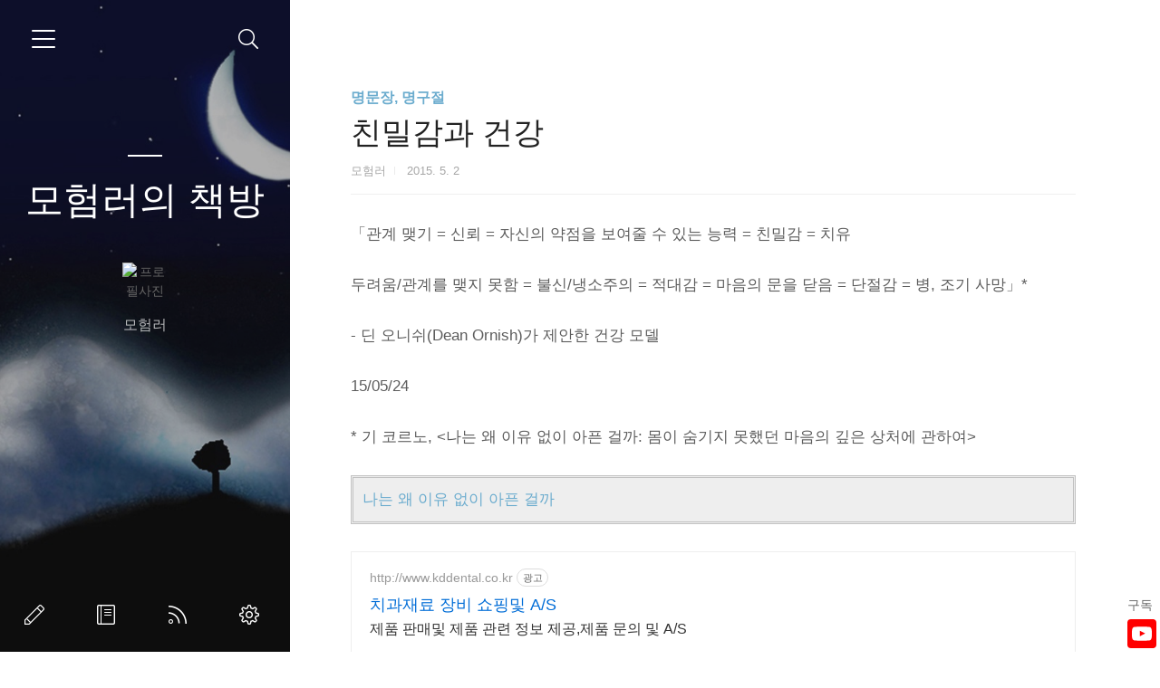

--- FILE ---
content_type: text/html;charset=UTF-8
request_url: https://anatta.tistory.com/1389
body_size: 46054
content:
<!doctype html>
<html lang="ko">

                                                                                <head>
                <script type="text/javascript">if (!window.T) { window.T = {} }
window.T.config = {"TOP_SSL_URL":"https://www.tistory.com","PREVIEW":false,"ROLE":"guest","PREV_PAGE":"","NEXT_PAGE":"","BLOG":{"id":846872,"name":"anatta","title":"모험러의 책방","isDormancy":false,"nickName":"모험러","status":"open","profileStatus":"normal"},"NEED_COMMENT_LOGIN":false,"COMMENT_LOGIN_CONFIRM_MESSAGE":"","LOGIN_URL":"https://www.tistory.com/auth/login/?redirectUrl=https://anatta.tistory.com/1389","DEFAULT_URL":"https://anatta.tistory.com","USER":{"name":null,"homepage":null,"id":0,"profileImage":null},"SUBSCRIPTION":{"status":"none","isConnected":false,"isPending":false,"isWait":false,"isProcessing":false,"isNone":true},"IS_LOGIN":false,"HAS_BLOG":false,"IS_SUPPORT":false,"IS_SCRAPABLE":false,"TOP_URL":"http://www.tistory.com","JOIN_URL":"https://www.tistory.com/member/join","PHASE":"prod","ROLE_GROUP":"visitor"};
window.T.entryInfo = {"entryId":1389,"isAuthor":false,"categoryId":689524,"categoryLabel":"명문장, 명구절"};
window.appInfo = {"domain":"tistory.com","topUrl":"https://www.tistory.com","loginUrl":"https://www.tistory.com/auth/login","logoutUrl":"https://www.tistory.com/auth/logout"};
window.initData = {};

window.TistoryBlog = {
    basePath: "",
    url: "https://anatta.tistory.com",
    tistoryUrl: "https://anatta.tistory.com",
    manageUrl: "https://anatta.tistory.com/manage",
    token: "eySn0atjh9QasBI1q0oh2piiI2/miPy4iltyFwN/FKojitoQ565vbzjSMO8t8iLD"
};
var servicePath = "";
var blogURL = "";</script>

                
                
                
                        <!-- BusinessLicenseInfo - START -->
        
            <link href="https://tistory1.daumcdn.net/tistory_admin/userblog/userblog-7e0ff364db2dca01461081915f9748e9916c532a/static/plugin/BusinessLicenseInfo/style.css" rel="stylesheet" type="text/css"/>

            <script>function switchFold(entryId) {
    var businessLayer = document.getElementById("businessInfoLayer_" + entryId);

    if (businessLayer) {
        if (businessLayer.className.indexOf("unfold_license") > 0) {
            businessLayer.className = "business_license_layer";
        } else {
            businessLayer.className = "business_license_layer unfold_license";
        }
    }
}
</script>

        
        <!-- BusinessLicenseInfo - END -->
        <!-- GoogleAnalytics - START -->
        <script src="https://www.googletagmanager.com/gtag/js?id=UA-93081928-2" async="async"></script>
<script>window.dataLayer = window.dataLayer || [];
function gtag(){dataLayer.push(arguments);}
gtag('js', new Date());
gtag('config','UA-93081928-2', {
    cookie_domain: 'auto',
    cookie_flags: 'max-age=0;domain=.tistory.com',
    cookie_expires: 7 * 24 * 60 * 60 // 7 days, in seconds
});</script>

        <!-- GoogleAnalytics - END -->

<!-- System - START -->

<!-- System - END -->

        <!-- TistoryProfileLayer - START -->
        <link href="https://tistory1.daumcdn.net/tistory_admin/userblog/userblog-7e0ff364db2dca01461081915f9748e9916c532a/static/plugin/TistoryProfileLayer/style.css" rel="stylesheet" type="text/css"/>
<script type="text/javascript" src="https://tistory1.daumcdn.net/tistory_admin/userblog/userblog-7e0ff364db2dca01461081915f9748e9916c532a/static/plugin/TistoryProfileLayer/script.js"></script>

        <!-- TistoryProfileLayer - END -->

                
                <meta http-equiv="X-UA-Compatible" content="IE=Edge">
<meta name="format-detection" content="telephone=no">
<script src="//t1.daumcdn.net/tistory_admin/lib/jquery/jquery-3.5.1.min.js" integrity="sha256-9/aliU8dGd2tb6OSsuzixeV4y/faTqgFtohetphbbj0=" crossorigin="anonymous"></script>
<script type="text/javascript" src="//t1.daumcdn.net/tiara/js/v1/tiara-1.2.0.min.js"></script><meta name="referrer" content="always"/>
<meta name="google-adsense-platform-account" content="ca-host-pub-9691043933427338"/>
<meta name="google-adsense-platform-domain" content="tistory.com"/>
<meta name="description" content="「관계 맺기 = 신뢰 = 자신의 약점을 보여줄 수 있는 능력 = 친밀감 = 치유 두려움/관계를 맺지 못함 = 불신/냉소주의 = 적대감 = 마음의 문을 닫음 = 단절감 = 병, 조기 사망」* - 딘 오니쉬(Dean Ornish)가 제안한 건강 모델 15/05/24 * 기 코르노, 나는 왜 이유 없이 아픈 걸까"/>
<meta property="og:type" content="article"/>
<meta property="og:url" content="https://anatta.tistory.com/1389"/>
<meta property="og.article.author" content="모험러"/>
<meta property="og:site_name" content="모험러의 책방"/>
<meta property="og:title" content="친밀감과 건강"/>
<meta name="by" content="모험러"/>
<meta property="og:description" content="「관계 맺기 = 신뢰 = 자신의 약점을 보여줄 수 있는 능력 = 친밀감 = 치유 두려움/관계를 맺지 못함 = 불신/냉소주의 = 적대감 = 마음의 문을 닫음 = 단절감 = 병, 조기 사망」* - 딘 오니쉬(Dean Ornish)가 제안한 건강 모델 15/05/24 * 기 코르노, 나는 왜 이유 없이 아픈 걸까"/>
<meta property="og:image" content="https://img1.daumcdn.net/thumb/R800x0/?scode=mtistory2&fname=https%3A%2F%2Ft1.daumcdn.net%2Ftistory_admin%2Fstatic%2Fimages%2FopenGraph%2Fopengraph.png"/>
<meta name="twitter:card" content="summary_large_image"/>
<meta name="twitter:site" content="@TISTORY"/>
<meta name="twitter:title" content="친밀감과 건강"/>
<meta name="twitter:description" content="「관계 맺기 = 신뢰 = 자신의 약점을 보여줄 수 있는 능력 = 친밀감 = 치유 두려움/관계를 맺지 못함 = 불신/냉소주의 = 적대감 = 마음의 문을 닫음 = 단절감 = 병, 조기 사망」* - 딘 오니쉬(Dean Ornish)가 제안한 건강 모델 15/05/24 * 기 코르노, 나는 왜 이유 없이 아픈 걸까"/>
<meta property="twitter:image" content="https://img1.daumcdn.net/thumb/R800x0/?scode=mtistory2&fname=https%3A%2F%2Ft1.daumcdn.net%2Ftistory_admin%2Fstatic%2Fimages%2FopenGraph%2Fopengraph.png"/>
<meta content="https://anatta.tistory.com/1389" property="dg:plink" content="https://anatta.tistory.com/1389"/>
<meta name="plink"/>
<meta name="title" content="친밀감과 건강"/>
<meta name="article:media_name" content="모험러의 책방"/>
<meta property="article:mobile_url" content="https://anatta.tistory.com/m/1389"/>
<meta property="article:pc_url" content="https://anatta.tistory.com/1389"/>
<meta property="article:mobile_view_url" content="https://anatta.tistory.com/m/1389"/>
<meta property="article:pc_view_url" content="https://anatta.tistory.com/1389"/>
<meta property="article:talk_channel_view_url" content="https://anatta.tistory.com/m/1389"/>
<meta property="article:pc_service_home" content="https://www.tistory.com"/>
<meta property="article:mobile_service_home" content="https://www.tistory.com/m"/>
<meta property="article:txid" content="846872_1389"/>
<meta property="article:published_time" content="2015-05-24T19:45:37+09:00"/>
<meta property="og:regDate" content="20150524074537"/>
<meta property="article:modified_time" content="2015-05-25T18:49:06+09:00"/>
<script type="module" src="https://tistory1.daumcdn.net/tistory_admin/userblog/userblog-7e0ff364db2dca01461081915f9748e9916c532a/static/pc/dist/index.js" defer=""></script>
<script type="text/javascript" src="https://tistory1.daumcdn.net/tistory_admin/userblog/userblog-7e0ff364db2dca01461081915f9748e9916c532a/static/pc/dist/index-legacy.js" defer="" nomodule="true"></script>
<script type="text/javascript" src="https://tistory1.daumcdn.net/tistory_admin/userblog/userblog-7e0ff364db2dca01461081915f9748e9916c532a/static/pc/dist/polyfills-legacy.js" defer="" nomodule="true"></script>
<link rel="icon" sizes="any" href="https://t1.daumcdn.net/tistory_admin/favicon/tistory_favicon_32x32.ico"/>
<link rel="icon" type="image/svg+xml" href="https://t1.daumcdn.net/tistory_admin/top_v2/bi-tistory-favicon.svg"/>
<link rel="apple-touch-icon" href="https://t1.daumcdn.net/tistory_admin/top_v2/tistory-apple-touch-favicon.png"/>
<link rel="stylesheet" type="text/css" href="https://t1.daumcdn.net/tistory_admin/www/style/font.css"/>
<link rel="stylesheet" type="text/css" href="https://tistory1.daumcdn.net/tistory_admin/userblog/userblog-7e0ff364db2dca01461081915f9748e9916c532a/static/style/content.css"/>
<link rel="stylesheet" type="text/css" href="https://tistory1.daumcdn.net/tistory_admin/userblog/userblog-7e0ff364db2dca01461081915f9748e9916c532a/static/pc/dist/index.css"/>
<link rel="stylesheet" type="text/css" href="https://tistory1.daumcdn.net/tistory_admin/userblog/userblog-7e0ff364db2dca01461081915f9748e9916c532a/static/style/uselessPMargin.css"/>
<script type="text/javascript">(function() {
    var tjQuery = jQuery.noConflict(true);
    window.tjQuery = tjQuery;
    window.orgjQuery = window.jQuery; window.jQuery = tjQuery;
    window.jQuery = window.orgjQuery; delete window.orgjQuery;
})()</script>
<script type="text/javascript" src="https://tistory1.daumcdn.net/tistory_admin/userblog/userblog-7e0ff364db2dca01461081915f9748e9916c532a/static/script/base.js"></script>
<script type="text/javascript" src="//developers.kakao.com/sdk/js/kakao.min.js"></script>

                
	<!-- 구글 자동 광고 google auto ads  -->
	<script data-ad-client="ca-pub-2374836366684875" async src="https://pagead2.googlesyndication.com/pagead/js/adsbygoogle.js"></script>
	
	<meta name="google-site-verification" content="A1w0FIignKi5jxasj04eJwrAWMVEh_PPDTBsjWQ2eNM" />
	<meta name="naver-site-verification" content="b15a4399abf2e2efff6b7114e39a8c67a8811f5a"/>
	<meta charset="UTF-8">
	<meta name="viewport" content="user-scalable=no, initial-scale=1.0, maximum-scale=1.0, minimum-scale=1.0, width=device-width">
	<title>친밀감과 건강</title>
	<link rel="alternate" type="application/rss+xml" title="모험러의 책방" href="https://anatta.tistory.com/rss" />

	<link rel="stylesheet" href="https://tistory1.daumcdn.net/tistory/846872/skin/style.css?_version_=1581082867">
	<link rel="stylesheet" href="https://tistory1.daumcdn.net/tistory/846872/skin/images/font.css?_version_=1581082867">

	<!--[if lt IE 9]>
    <script src="https://ajax.googleapis.com/ajax/libs/jquery/1.11.3/jquery.min.js"></script>
	<![endif]-->
	<!--[if gte IE 9]><!-->
	<script src="https://ajax.googleapis.com/ajax/libs/jquery/2.1.4/jquery.min.js"></script>
	<!--<![endif]-->
	
<!-- addtoany -->
<div class="a2a_kit a2a_kit_size_32 a2a_floating_style a2a_follow" style="bottom:0px; right:0px;">구독
	  <a class="a2a_button_youtube_channel" data-a2a-follow="UCabZS6J_cfar9sT-fCGNXGQ"></a>
</div>
<script async src="https://static.addtoany.com/menu/page.js"></script>
<!-- addtoany end -->


                
                
                <style type="text/css">.another_category {
    border: 1px solid #E5E5E5;
    padding: 10px 10px 5px;
    margin: 10px 0;
    clear: both;
}

.another_category h4 {
    font-size: 12px !important;
    margin: 0 !important;
    border-bottom: 1px solid #E5E5E5 !important;
    padding: 2px 0 6px !important;
}

.another_category h4 a {
    font-weight: bold !important;
}

.another_category table {
    table-layout: fixed;
    border-collapse: collapse;
    width: 100% !important;
    margin-top: 10px !important;
}

* html .another_category table {
    width: auto !important;
}

*:first-child + html .another_category table {
    width: auto !important;
}

.another_category th, .another_category td {
    padding: 0 0 4px !important;
}

.another_category th {
    text-align: left;
    font-size: 12px !important;
    font-weight: normal;
    word-break: break-all;
    overflow: hidden;
    line-height: 1.5;
}

.another_category td {
    text-align: right;
    width: 80px;
    font-size: 11px;
}

.another_category th a {
    font-weight: normal;
    text-decoration: none;
    border: none !important;
}

.another_category th a.current {
    font-weight: bold;
    text-decoration: none !important;
    border-bottom: 1px solid !important;
}

.another_category th span {
    font-weight: normal;
    text-decoration: none;
    font: 10px Tahoma, Sans-serif;
    border: none !important;
}

.another_category_color_gray, .another_category_color_gray h4 {
    border-color: #E5E5E5 !important;
}

.another_category_color_gray * {
    color: #909090 !important;
}

.another_category_color_gray th a.current {
    border-color: #909090 !important;
}

.another_category_color_gray h4, .another_category_color_gray h4 a {
    color: #737373 !important;
}

.another_category_color_red, .another_category_color_red h4 {
    border-color: #F6D4D3 !important;
}

.another_category_color_red * {
    color: #E86869 !important;
}

.another_category_color_red th a.current {
    border-color: #E86869 !important;
}

.another_category_color_red h4, .another_category_color_red h4 a {
    color: #ED0908 !important;
}

.another_category_color_green, .another_category_color_green h4 {
    border-color: #CCE7C8 !important;
}

.another_category_color_green * {
    color: #64C05B !important;
}

.another_category_color_green th a.current {
    border-color: #64C05B !important;
}

.another_category_color_green h4, .another_category_color_green h4 a {
    color: #3EA731 !important;
}

.another_category_color_blue, .another_category_color_blue h4 {
    border-color: #C8DAF2 !important;
}

.another_category_color_blue * {
    color: #477FD6 !important;
}

.another_category_color_blue th a.current {
    border-color: #477FD6 !important;
}

.another_category_color_blue h4, .another_category_color_blue h4 a {
    color: #1960CA !important;
}

.another_category_color_violet, .another_category_color_violet h4 {
    border-color: #E1CEEC !important;
}

.another_category_color_violet * {
    color: #9D64C5 !important;
}

.another_category_color_violet th a.current {
    border-color: #9D64C5 !important;
}

.another_category_color_violet h4, .another_category_color_violet h4 a {
    color: #7E2CB5 !important;
}
</style>

                
                <link rel="stylesheet" type="text/css" href="https://tistory1.daumcdn.net/tistory_admin/userblog/userblog-7e0ff364db2dca01461081915f9748e9916c532a/static/style/revenue.css"/>
<link rel="canonical" href="https://anatta.tistory.com/1389"/>

<!-- BEGIN STRUCTURED_DATA -->
<script type="application/ld+json">
    {"@context":"http://schema.org","@type":"BlogPosting","mainEntityOfPage":{"@id":"https://anatta.tistory.com/1389","name":null},"url":"https://anatta.tistory.com/1389","headline":"친밀감과 건강","description":"「관계 맺기 = 신뢰 = 자신의 약점을 보여줄 수 있는 능력 = 친밀감 = 치유 두려움/관계를 맺지 못함 = 불신/냉소주의 = 적대감 = 마음의 문을 닫음 = 단절감 = 병, 조기 사망」* - 딘 오니쉬(Dean Ornish)가 제안한 건강 모델 15/05/24 * 기 코르노, 나는 왜 이유 없이 아픈 걸까","author":{"@type":"Person","name":"모험러","logo":null},"image":{"@type":"ImageObject","url":"https://img1.daumcdn.net/thumb/R800x0/?scode=mtistory2&fname=https%3A%2F%2Ft1.daumcdn.net%2Ftistory_admin%2Fstatic%2Fimages%2FopenGraph%2Fopengraph.png","width":"800px","height":"800px"},"datePublished":"2015-05-24T19:45:37+09:00","dateModified":"2015-05-25T18:49:06+09:00","publisher":{"@type":"Organization","name":"TISTORY","logo":{"@type":"ImageObject","url":"https://t1.daumcdn.net/tistory_admin/static/images/openGraph/opengraph.png","width":"800px","height":"800px"}}}
</script>
<!-- END STRUCTURED_DATA -->
<link rel="stylesheet" type="text/css" href="https://tistory1.daumcdn.net/tistory_admin/userblog/userblog-7e0ff364db2dca01461081915f9748e9916c532a/static/style/dialog.css"/>
<link rel="stylesheet" type="text/css" href="//t1.daumcdn.net/tistory_admin/www/style/top/font.css"/>
<link rel="stylesheet" type="text/css" href="https://tistory1.daumcdn.net/tistory_admin/userblog/userblog-7e0ff364db2dca01461081915f9748e9916c532a/static/style/postBtn.css"/>
<link rel="stylesheet" type="text/css" href="https://tistory1.daumcdn.net/tistory_admin/userblog/userblog-7e0ff364db2dca01461081915f9748e9916c532a/static/style/tistory.css"/>
<script type="text/javascript" src="https://tistory1.daumcdn.net/tistory_admin/userblog/userblog-7e0ff364db2dca01461081915f9748e9916c532a/static/script/common.js"></script>

                
                </head>

                                                <body id="tt-body-page">
                
                
                



<div id="dkIndex">
    <!--웹접근성용 바로가기 링크 모음-->
    <a href="#dkBody">본문 바로가기</a>
</div>
<div id="dkWrap" class="wrap_skin">
    <!-- 카테고리버튼 클릭시 'navi_on' 클래스 부여 -->
    <div id="dkHead" role="banner" class="area_head">
        <h1 class="screen_out">모험러의 책방</h1>
        <button type="button" class="btn_cate">
            <span class="ico_skin ico_cate">카테고리</span>
        </button>
        <div class="area_search ">
            <button type="button" class="btn_search">
                <span class="ico_skin ico_search">검색하기</span>
            </button>
			
	            <form action="#" method="get" class="frm_search box_search" onsubmit="try {
    window.location.href = '/search' + '/' + looseURIEncode(document.getElementsByName('search')[0].value);
    document.getElementsByName('search')[0].value = '';
    return false;
} catch (e) {}">
	                <fieldset>
	                    <legend class="screen_out">검색하기</legend>
	                    <label for="search" class="lab_search screen_out">Search</label>
	                    <input type="text" name="search" id="search" class="tf_search" placeholder="Search" value="" data-value="">
	                    <span class="ico_skin ico_search"></span>
	                </fieldset>
	            </form>
			
        </div>
        <div class="area_profile">
            <div class="tit_post">
                <a href="/" class="link_post">모험러의 책방</a>
            </div>
            <span class="thumb_profile">
                <img src="https://t1.daumcdn.net/cfile/tistory/272D2944580B178524" class="img_profile" alt="프로필사진">
            </span>
            <span class="txt_profile">모험러</span>
        </div>
    </div>
    <hr class="hide">
    <div id="dkContent" class="cont_skin" role="main">
        <div id="cMain">
            <div id="mFeature" class="wrap_sub">
                <div class="cont_sub">
                    <div class="inner_sub">
                        <div class="area_sub">
                            <div role="navigation" class="area_navi">
                                <ul class="tt_category"><li class=""><a href="/category" class="link_tit"> 분류 전체보기 <span class="c_cnt">(2276)</span> </a>
  <ul class="category_list"><li class=""><a href="/category/%EB%AA%A8%ED%97%98%EB%9F%AC%EC%9D%98%20%EB%8F%85%EC%84%9C%EA%B8%B0" class="link_item"> 모험러의 독서기 <span class="c_cnt">(31)</span> </a></li>
<li class=""><a href="/category/%EC%86%8C%EC%84%A4%EC%9D%98%20%EC%B2%AB%EB%8A%90%EB%82%8C" class="link_item"> 소설의 첫느낌 <span class="c_cnt">(9)</span> </a></li>
<li class=""><a href="/category/%EC%85%B0%EC%9D%B5%EC%8A%A4%ED%94%BC%EC%96%B4%20%EC%86%8C%EB%84%A4%ED%8A%B8" class="link_item"> 셰익스피어 소네트 <span class="c_cnt">(154)</span> </a></li>
<li class=""><a href="/category/%EC%86%8C%EC%84%A4%20%EC%98%A4%EB%94%94%EC%98%A4%EB%B6%81" class="link_item"> 소설 오디오북 <span class="c_cnt">(23)</span> </a></li>
<li class=""><a href="/category/%EC%8B%9C%EB%82%AD%EC%86%A1" class="link_item"> 시낭송 <span class="c_cnt">(55)</span> </a></li>
<li class=""><a href="/category/%EB%AA%A8%ED%97%98%EB%9F%AC%EC%9D%98%20%EC%9E%A1%EB%AC%B8" class="link_item"> 모험러의 잡문 <span class="c_cnt">(354)</span> </a></li>
<li class=""><a href="/category/%EB%AA%85%EB%AC%B8%EC%9E%A5%2C%20%EB%AA%85%EA%B5%AC%EC%A0%88" class="link_item"> 명문장, 명구절 <span class="c_cnt">(1482)</span> </a></li>
<li class=""><a href="/category/%EB%A6%AC%EB%B7%B0%2C%20%EC%84%9C%ED%8F%89%2C%20%EA%B0%90%EC%83%81" class="link_item"> 리뷰, 서평, 감상 <span class="c_cnt">(120)</span> </a></li>
<li class=""><a href="/category/%EB%AA%A8%ED%97%98%EB%9F%AC%EC%9D%98%20%EC%9C%A0%ED%8A%9C%EB%B8%8C" class="link_item"> 모험러의 유튜브 <span class="c_cnt">(5)</span> </a></li>
<li class=""><a href="/category/%EA%B8%B0%ED%83%80" class="link_item"> 기타 <span class="c_cnt">(43)</span> </a></li>
</ul>
</li>
</ul>

								<a href="https://anatta.tistory.com/guestbook" class="link_guestbook">Guestbook</a>
                            </div>
                            <div class="wrap_etc">
                                <div class="col_aside left_side">
                                
                                        <!-- 공지사항 -->
										
		                                    <div class="box_aside">
		                                        <strong class="tit_aside">Notice</strong>
		                                        <ul class="list_board">
		                                            
		                                        </ul>
		                                    </div>
										
                                    
                                        <!-- 최근에 올라온 글 -->
                                    <div class="box_aside">
                                        <strong class="tit_aside">Recent Posts</strong>
                                        <ul class="list_board">
                                            
                                        </ul>
                                    </div>
                                    
                                        <!-- 최근에 달린 댓글 -->
                                    <div class="box_aside">
                                        <strong class="tit_aside">Recent Comments</strong>
                                        <ul class="list_board">
                                            
                                        </ul>
                                    </div>
                                    
                                        <!-- 링크 -->
                                    <div class="box_aside">
                                        <strong class="tit_aside">Link</strong>
                                        <ul class="list_board">
                                            
                                            <li><a href="https://goo.gl/uytWuM" class="link_board" target="_blank">모험러의 책방 유튜브 채널</a></li>
                                            
                                            <li><a href="https://goo.gl" class="link_board" target="_blank">모험러의 어드벤처(게임) 유튜브 채널</a></li>
                                            
                                            <li><a href="https://anicca.tistory.com" class="link_board" target="_blank">모험러의 게임 블로그</a></li>
                                            
                                        </ul>
                                    </div>
                                    
                                </div>


                                <div class="col_aside right_side">
                                
                                        <!-- 달력 -->
                                    <div class="box_aside box_calendar">
                                        <table class="tt-calendar" cellpadding="0" cellspacing="1" style="width: 100%; table-layout: fixed">
  <caption class="cal_month"><a href="/archive/202512" title="1개월 앞의 달력을 보여줍니다.">«</a> &nbsp; <a href="/archive/202601" title="현재 달의 달력을 보여줍니다.">2026/01</a> &nbsp; <a href="/archive/202602" title="1개월 뒤의 달력을 보여줍니다.">»</a></caption>
  <thead>
    <tr>
      <th class="cal_week2">일</th>
      <th class="cal_week1">월</th>
      <th class="cal_week1">화</th>
      <th class="cal_week1">수</th>
      <th class="cal_week1">목</th>
      <th class="cal_week1">금</th>
      <th class="cal_week1">토</th>
    </tr>
  </thead>
  <tbody>
    <tr class="cal_week cal_current_week">
      <td class="cal_day1 cal_day2"> </td>
      <td class="cal_day1 cal_day2"> </td>
      <td class="cal_day1 cal_day2"> </td>
      <td class="cal_day1 cal_day2"> </td>
      <td class="cal_day cal_day3">1</td>
      <td class="cal_day cal_day3">2</td>
      <td class="cal_day cal_day3">3</td>
    </tr>
    <tr class="cal_week">
      <td class="cal_day cal_day3 cal_day_sunday">4</td>
      <td class="cal_day cal_day3">5</td>
      <td class="cal_day cal_day3">6</td>
      <td class="cal_day cal_day3">7</td>
      <td class="cal_day cal_day3">8</td>
      <td class="cal_day cal_day3">9</td>
      <td class="cal_day cal_day3">10</td>
    </tr>
    <tr class="cal_week">
      <td class="cal_day cal_day3 cal_day_sunday">11</td>
      <td class="cal_day cal_day3">12</td>
      <td class="cal_day cal_day3">13</td>
      <td class="cal_day cal_day3">14</td>
      <td class="cal_day cal_day3">15</td>
      <td class="cal_day cal_day3">16</td>
      <td class="cal_day cal_day3">17</td>
    </tr>
    <tr class="cal_week">
      <td class="cal_day cal_day3 cal_day_sunday">18</td>
      <td class="cal_day cal_day3">19</td>
      <td class="cal_day cal_day3">20</td>
      <td class="cal_day cal_day4">21</td>
      <td class="cal_day cal_day3">22</td>
      <td class="cal_day cal_day3">23</td>
      <td class="cal_day cal_day3">24</td>
    </tr>
    <tr class="cal_week">
      <td class="cal_day cal_day3 cal_day_sunday">25</td>
      <td class="cal_day cal_day3">26</td>
      <td class="cal_day cal_day3">27</td>
      <td class="cal_day cal_day3">28</td>
      <td class="cal_day cal_day3">29</td>
      <td class="cal_day cal_day3">30</td>
      <td class="cal_day cal_day3">31</td>
    </tr>
  </tbody>
</table>
                                    </div>
                                    
                                        <!-- 태그 클라우드 -->
                                    <div class="box_aside box_tag">
                                        <strong class="tit_aside">Tags</strong>
                                        <ul class="list_tag">
                                            
											<li><a href="/tag/%EA%B3%B5%EC%9E%90" class="link_tag cloud4">공자</a></li>
    										
											<li><a href="/tag/%EB%AA%B8" class="link_tag cloud4">몸</a></li>
    										
											<li><a href="/tag/%EB%82%AD%EB%8F%85" class="link_tag cloud1">낭독</a></li>
    										
											<li><a href="/tag/%EC%9C%A0%EA%B0%80" class="link_tag cloud4">유가</a></li>
    										
											<li><a href="/tag/%ED%94%84%EB%9E%91%EC%88%98%EC%95%84%20%EC%A4%84%EB%A6%AC%EC%95%99" class="link_tag cloud4">프랑수아 줄리앙</a></li>
    										
											<li><a href="/tag/%EC%85%B0%EC%9D%B5%EC%8A%A4%ED%94%BC%EC%96%B4" class="link_tag cloud2">셰익스피어</a></li>
    										
											<li><a href="/tag/%EC%9E%A1%EB%AC%B8" class="link_tag cloud3">잡문</a></li>
    										
											<li><a href="/tag/%EB%A0%88%EB%AF%B8%EC%A0%9C%EB%9D%BC%EB%B8%94" class="link_tag cloud3">레미제라블</a></li>
    										
											<li><a href="/tag/%EC%98%81%ED%99%94" class="link_tag cloud4">영화</a></li>
    										
											<li><a href="/tag/%EC%82%B6" class="link_tag cloud3">삶</a></li>
    										
											<li><a href="/tag/%EC%A7%80%EA%B7%B8%EB%AC%B8%ED%8A%B8%20%EB%B0%94%EC%9A%B0%EB%A7%8C" class="link_tag cloud3">지그문트 바우만</a></li>
    										
											<li><a href="/tag/%EB%A7%88%EC%9D%8C" class="link_tag cloud4">마음</a></li>
    										
											<li><a href="/tag/%EC%A4%91%EC%9A%A9" class="link_tag cloud4">중용</a></li>
    										
											<li><a href="/tag/%EC%98%A4%EB%94%94%EC%98%A4%EB%B6%81" class="link_tag cloud2">오디오북</a></li>
    										
											<li><a href="/tag/%ED%99%94%EC%9D%B4%ED%8A%B8%ED%97%A4%EB%93%9C" class="link_tag cloud4">화이트헤드</a></li>
    										
											<li><a href="/tag/%EC%B2%A0%ED%95%99" class="link_tag cloud4">철학</a></li>
    										
											<li><a href="/tag/%EC%8B%9C" class="link_tag cloud4">시</a></li>
    										
											<li><a href="/tag/%EB%B9%85%ED%86%A0%EB%A5%B4%20%EC%9C%84%EA%B3%A0" class="link_tag cloud3">빅토르 위고</a></li>
    										
											<li><a href="/tag/%EB%8F%84" class="link_tag cloud4">도</a></li>
    										
											<li><a href="/tag/%EA%B9%A8%EB%8B%AC%EC%9D%8C" class="link_tag cloud4">깨달음</a></li>
    										
											<li><a href="/tag/%EC%A0%95%EC%8B%A0" class="link_tag cloud4">정신</a></li>
    										
											<li><a href="/tag/%EC%99%95%EC%96%91%EB%AA%85" class="link_tag cloud4">왕양명</a></li>
    										
											<li><a href="/tag/%EC%82%AC%EB%9E%91" class="link_tag cloud3">사랑</a></li>
    										
											<li><a href="/tag/%EC%9A%B0%EC%A3%BC" class="link_tag cloud4">우주</a></li>
    										
											<li><a href="/tag/%EC%B1%85" class="link_tag cloud4">책</a></li>
    										
											<li><a href="/tag/%ED%95%98%EB%8A%98%EA%B3%BC%20%EB%B0%94%EB%9E%8C%EA%B3%BC%20%EB%B3%84%EA%B3%BC%20%EC%8B%9C" class="link_tag cloud4">하늘과 바람과 별과 시</a></li>
    										
											<li><a href="/tag/%EC%86%8C%EB%84%A4%ED%8A%B8" class="link_tag cloud3">소네트</a></li>
    										
											<li><a href="/tag/%EC%9E%90%EC%9C%A0" class="link_tag cloud4">자유</a></li>
    										
											<li><a href="/tag/%EC%9C%A4%EB%8F%99%EC%A3%BC" class="link_tag cloud4">윤동주</a></li>
    										
											<li><a href="/tag/%ED%95%99%EB%AC%B8" class="link_tag cloud4">학문</a></li>
    										
                                        </ul>
                                        <a href="https://anatta.tistory.com/tag" class="link_more">more</a>
                                    </div>
                                    
                                        <!-- 글 보관함 -->
                                    <div class="box_aside box_archive">
                                        <strong class="tit_aside">Archives</strong>
                                        <ul class="list_keep">
                                            
                                        </ul>
                                    </div>
                                    
                                        <!-- 방문자수 -->
                                    <div class="box_aside box_visitor">
                                        <dl class="list_visitor">
                                            <dt>Today</dt>
                                            <dd></dd>
                                        </dl>
                                        <dl class="list_total">
                                            <dt>Total</dt>
                                            <dd></dd>
                                        </dl>
                                    </div>
                                    
                                </div>
                            </div>
                        </div>
                    </div>
                    <button type="button" class="ico_skin btn_close">닫기</button>

                    <strong class="screen_out">관리 메뉴</strong>
                    <ul class="list_control">
                        <li><a href="https://anatta.tistory.com/manage/entry/post" class="ico_skin link_write" title="글쓰기">글쓰기</a></li>
                        <li><a href="https://anatta.tistory.com/guestbook" class="ico_skin link_memo" title="방명록">방명록</a></li>
                        <li><a href="https://anatta.tistory.com/rss" class="ico_skin link_rss" title="RSS">RSS</a></li>
                        <li><a href="https://anatta.tistory.com/manage" class="ico_skin link_manage" title="관리">관리</a></li>
                    </ul>
                </div>
            </div>

            <div id="mArticle" class="article_skin">

				

				<div class="index_title">
					<h2 class="tit_skin"><span class="txt_title">모험러의 책방</span></h2>
				</div>

                                
                    
					


                    
                        <h2 id="dkBody" class="screen_out">친밀감과 건강 본문</h2>
                        <div class="area_title">
                            <strong class="tit_category"><a href="/category/%EB%AA%85%EB%AC%B8%EC%9E%A5%2C%20%EB%AA%85%EA%B5%AC%EC%A0%88">명문장, 명구절</a></strong>
                            <h3 class="tit_post">친밀감과 건강</h3>
                            <span class="info_post">모험러
                                <span class="txt_bar"></span><!---->
<script type="text/javascript">
			document.write('2015. 5. 24. 19:45'.substr(0,10))
</script>
								
							</span>
                        </div>

                        <div class="area_view">
                            
                            <!-- GoogleAdsenseForResponsive - START -->
        <div class="tt_adsense_top" style="margin-bottom:30px;"><script async src="//pagead2.googlesyndication.com/pagead/js/adsbygoogle.js"></script>
<!-- anatta_above -->
<ins class="adsbygoogle"
     style="display:block"
     data-ad-client="ca-pub-2374836366684875"
     data-ad-slot="8536229141"
     data-ad-format="auto"></ins>
<script>
(adsbygoogle = window.adsbygoogle || []).push({});
</script></div>

        <!-- GoogleAdsenseForResponsive - END -->

                                <!-- System - START -->

<!-- System - END -->

            <div class="tt_article_useless_p_margin contents_style"><p>「관계 맺기 = 신뢰 = 자신의 약점을 보여줄 수 있는 능력 = 친밀감 = 치유</p>
<p><br /></p>
<p>두려움/관계를 맺지 못함 = 불신/냉소주의 = 적대감 = 마음의 문을 닫음 = 단절감 = 병, 조기 사망」*</p>
<p><br /></p>
<p>- 딘 오니쉬(Dean Ornish)가 제안한 건강 모델</p>
<p><br /></p>
<p>15/05/24</p>
<p><br /></p>
<p>* 기 코르노, &lt;나는 왜 이유 없이 아픈 걸까: 몸이 숨기지 못했던 마음의 깊은 상처에 관하여&gt;</p>
<p><br /></p><div class="txc-textbox" style="border: 3px double rgb(193, 193, 193); padding: 10px; background-color: rgb(238, 238, 238);"><p><a href="http://anatta.tistory.com/tag/%EA%B8%B0%20%EC%BD%94%EB%A5%B4%EB%85%B8" target="_blank" class="tx-link">나는 왜 이유 없이 아픈 걸까</a>&nbsp;&nbsp;</p></div></div>
            <!-- System - START -->

<!-- System - END -->

                            <!-- GoogleAdsenseForResponsive - START -->
        <div class="tt_adsense_bottom" style="margin-top:30px;"><script async src="//pagead2.googlesyndication.com/pagead/js/adsbygoogle.js"></script>
<!-- tistory_below -->
<ins class="adsbygoogle"
     style="display:block"
     data-ad-client="ca-pub-2374836366684875"
     data-ad-slot="2350094741"
     data-ad-format="auto"></ins>
<script>
(adsbygoogle = window.adsbygoogle || []).push({});
</script></div>

        <!-- GoogleAdsenseForResponsive - END -->

<script onerror="changeAdsenseToNaverAd()" async src="https://pagead2.googlesyndication.com/pagead/js/adsbygoogle.js?client=ca-pub-9527582522912841" crossorigin="anonymous"></script>
<!-- inventory -->
<ins class="adsbygoogle" style="margin:50px 0; display:block;" data-ad-client="ca-pub-9527582522912841" data-ad-slot="4947159016" data-ad-format="auto" data-full-width-responsive="true" data-ad-type="inventory" data-ad-adfit-unit="DAN-HCZEy0KQLPMGnGuC"></ins>

<script id="adsense_script">
     (adsbygoogle = window.adsbygoogle || []).push({});
</script>
<script>
    if(window.observeAdsenseUnfilledState !== undefined){ observeAdsenseUnfilledState(); }
</script>
<div data-tistory-react-app="NaverAd"></div>

                    <div class="container_postbtn #post_button_group">
  <div class="postbtn_like"><script>window.ReactionButtonType = 'reaction';
window.ReactionApiUrl = '//anatta.tistory.com/reaction';
window.ReactionReqBody = {
    entryId: 1389
}</script>
<div class="wrap_btn" id="reaction-1389" data-tistory-react-app="Reaction"></div><div class="wrap_btn wrap_btn_share"><button type="button" class="btn_post sns_btn btn_share" aria-expanded="false" data-thumbnail-url="https://t1.daumcdn.net/tistory_admin/static/images/openGraph/opengraph.png" data-title="친밀감과 건강" data-description="「관계 맺기 = 신뢰 = 자신의 약점을 보여줄 수 있는 능력 = 친밀감 = 치유 두려움/관계를 맺지 못함 = 불신/냉소주의 = 적대감 = 마음의 문을 닫음 = 단절감 = 병, 조기 사망」* - 딘 오니쉬(Dean Ornish)가 제안한 건강 모델 15/05/24 * 기 코르노, 나는 왜 이유 없이 아픈 걸까" data-profile-image="https://t1.daumcdn.net/cfile/tistory/272D2944580B178524" data-profile-name="모험러" data-pc-url="https://anatta.tistory.com/1389" data-relative-pc-url="/1389" data-blog-title="모험러의 책방"><span class="ico_postbtn ico_share">공유하기</span></button>
  <div class="layer_post" id="tistorySnsLayer"></div>
</div><div class="wrap_btn wrap_btn_etc" data-entry-id="1389" data-entry-visibility="public" data-category-visibility="public"><button type="button" class="btn_post btn_etc2" aria-expanded="false"><span class="ico_postbtn ico_etc">게시글 관리</span></button>
  <div class="layer_post" id="tistoryEtcLayer"></div>
</div></div>
<button type="button" class="btn_menu_toolbar btn_subscription #subscribe" data-blog-id="846872" data-url="https://anatta.tistory.com/1389" data-device="web_pc" data-tiara-action-name="구독 버튼_클릭"><em class="txt_state"></em><strong class="txt_tool_id">모험러의 책방</strong><span class="img_common_tistory ico_check_type1"></span></button>  <div data-tistory-react-app="SupportButton"></div>
</div>

                    <!-- PostListinCategory - START -->
<div class="another_category another_category_color_gray">
  <h4>'<a href="/category/%EB%AA%85%EB%AC%B8%EC%9E%A5%2C%20%EB%AA%85%EA%B5%AC%EC%A0%88">명문장, 명구절</a>' 카테고리의 다른 글</h4>
  <table>
    <tr>
      <th><a href="/1392">내면의 삶</a>&nbsp;&nbsp;<span>(0)</span></th>
      <td>2015.05.27</td>
    </tr>
    <tr>
      <th><a href="/1391">건강하려면 삶의 기쁨을 되찾아야 한다</a>&nbsp;&nbsp;<span>(0)</span></th>
      <td>2015.05.26</td>
    </tr>
    <tr>
      <th><a href="/1390">미루는 것보다는 잘못된 결정이 낫다</a>&nbsp;&nbsp;<span>(0)</span></th>
      <td>2015.05.25</td>
    </tr>
    <tr>
      <th><a href="/1386">사랑받고 있다는 느낌</a>&nbsp;&nbsp;<span>(0)</span></th>
      <td>2015.05.22</td>
    </tr>
    <tr>
      <th><a href="/1385">무의미의 낭떠러지와 환상의 늪 사이</a>&nbsp;&nbsp;<span>(0)</span></th>
      <td>2015.05.21</td>
    </tr>
    <tr>
      <th><a href="/1383">문명의 질병</a>&nbsp;&nbsp;<span>(0)</span></th>
      <td>2015.05.18</td>
    </tr>
    <tr>
      <th><a href="/1380">대비가 없다면 조화도 없다</a>&nbsp;&nbsp;<span>(0)</span></th>
      <td>2015.05.12</td>
    </tr>
  </table>
</div>

<!-- PostListinCategory - END -->

                        </div>
											<!-- 하단 프로필(profile) --> 
<section class="parallax profile" gumby-parallax="0.5" id="profile"> 
<div class="row"> 
<div class="profileLayer"> 
<div class="txc-textbox" style="border: 0px solid rgb(121, 165, 228); padding: 10px; background-color: rgb(219, 232, 251);"> 
<span style="font-size: 12pt;"> 
<h4 class="userID">모험러의 책방</h4> 
<p class="blogDesc">서평, 리뷰, 책 발췌, 낭독, 잡문 등을 남기는 온라인 책방. 유튜브 채널 '모험러의 책방'과 &prime;모험러의 어드벤처&prime;(게임) 운영 중.</p></span> 
</div> 
</div> 
</div> 
</section>	
                        <div class="area_etc">
                            

                            <strong class="screen_out">공유하기 링크</strong>
                            <ul class="list_share">
                                <li><a href="#none" class="ico_skin link_fb" data-service="facebook">페이스북</a></li>
                                <li><a href="#none" class="ico_skin link_ks" data-service="kakaostory">카카오스토리</a></li>
                                <li><a href="#none" class="ico_skin link_tw" data-service="twitter">트위터</a></li>
                            </ul>
                        </div>

						
							<div class="area_related">
								<strong class="tit_related">'명문장, 명구절' Related Articles</strong>
								<ul class="list_related">
									
										<li class="text_type">
											<a href="/1391?category=689524" class="link_related">
												
												<span class="txt_related">건강하려면 삶의 기쁨을 되찾아야 한다</span>
												<span class="date_related">2015.05.26</span>
												<span class="frame_related"></span>
											</a>
										</li>
									
										<li class="text_type">
											<a href="/1390?category=689524" class="link_related">
												
												<span class="txt_related">미루는 것보다는 잘못된 결정이 낫다</span>
												<span class="date_related">2015.05.25</span>
												<span class="frame_related"></span>
											</a>
										</li>
									
										<li class="text_type">
											<a href="/1386?category=689524" class="link_related">
												
												<span class="txt_related">사랑받고 있다는 느낌</span>
												<span class="date_related">2015.05.22</span>
												<span class="frame_related"></span>
											</a>
										</li>
									
										<li class="text_type">
											<a href="/1385?category=689524" class="link_related">
												
												<span class="txt_related">무의미의 낭떠러지와 환상의 늪 사이</span>
												<span class="date_related">2015.05.21</span>
												<span class="frame_related"></span>
											</a>
										</li>
									
								</ul>
								<a href="/category/%EB%AA%85%EB%AC%B8%EC%9E%A5%2C%20%EB%AA%85%EA%B5%AC%EC%A0%88" class="link_more">more</a>
							</div>
						

                        <div class="area_reply">
                            <strong class="tit_reply">  Comments</strong>
                            <div data-tistory-react-app="Namecard"></div>
                        </div>


                    
                
                    
                

				

				

				

				

                
            </div>
        </div>
    </div>
    <hr class="hide">
    <div id="dkFoot" role="contentinfo" class="area_foot">
        <small class="info_copyright">
            Blog is powered by
            <a href="http://www.kakaocorp.com" class="emph_t" target="_blank">kakao</a> / Designed by
            <a href="http://www.tistory.com" class="emph_t" target="_blank">Tistory</a>
        </small>
    </div>
</div>


<script src="https://tistory1.daumcdn.net/tistory/846872/skin/images/script.js?_version_=1581082867"></script>

<div class="#menubar menu_toolbar ">
  <h2 class="screen_out">티스토리툴바</h2>
</div>
<div class="#menubar menu_toolbar "></div>
<div class="layer_tooltip">
  <div class="inner_layer_tooltip">
    <p class="desc_g"></p>
  </div>
</div>
<div id="editEntry" style="position:absolute;width:1px;height:1px;left:-100px;top:-100px"></div>


                <!-- DragSearchHandler - START -->
<script src="//search1.daumcdn.net/search/statics/common/js/g/search_dragselection.min.js"></script>

<!-- DragSearchHandler - END -->

<!-- RainbowLink - START -->
<script type="text/javascript" src="https://tistory1.daumcdn.net/tistory_admin/userblog/userblog-7e0ff364db2dca01461081915f9748e9916c532a/static/plugin/RainbowLink/script.js"></script>

<!-- RainbowLink - END -->

                
                <div style="margin:0; padding:0; border:none; background:none; float:none; clear:none; z-index:0"></div>
<script type="text/javascript" src="https://tistory1.daumcdn.net/tistory_admin/userblog/userblog-7e0ff364db2dca01461081915f9748e9916c532a/static/script/common.js"></script>
<script type="text/javascript">window.roosevelt_params_queue = window.roosevelt_params_queue || [{channel_id: 'dk', channel_label: '{tistory}'}]</script>
<script type="text/javascript" src="//t1.daumcdn.net/midas/rt/dk_bt/roosevelt_dk_bt.js" async="async"></script>

                
                <script>window.tiara = {"svcDomain":"user.tistory.com","section":"글뷰","trackPage":"글뷰_보기","page":"글뷰","key":"846872-1389","customProps":{"userId":"0","blogId":"846872","entryId":"1389","role":"guest","trackPage":"글뷰_보기","filterTarget":false},"entry":{"entryId":"1389","entryTitle":"친밀감과 건강","entryType":"POST","categoryName":"명문장, 명구절","categoryId":"689524","serviceCategoryName":null,"serviceCategoryId":null,"author":"102020","authorNickname":"모험러","blogNmae":"모험러의 책방","image":"","plink":"/1389","tags":["건강","관계","기 코르노","나는 왜 이유 없이 아픈 걸까","단절","단절감","두려움","병","약점","적대감","치유","친밀감"]},"kakaoAppKey":"3e6ddd834b023f24221217e370daed18","appUserId":"null","thirdProvideAgree":null}</script>
<script type="module" src="https://t1.daumcdn.net/tistory_admin/frontend/tiara/v1.0.6/index.js"></script>
<script src="https://t1.daumcdn.net/tistory_admin/frontend/tiara/v1.0.6/polyfills-legacy.js" nomodule="true" defer="true"></script>
<script src="https://t1.daumcdn.net/tistory_admin/frontend/tiara/v1.0.6/index-legacy.js" nomodule="true" defer="true"></script>

                </body>

</html>


--- FILE ---
content_type: text/html; charset=utf-8
request_url: https://www.google.com/recaptcha/api2/aframe
body_size: 267
content:
<!DOCTYPE HTML><html><head><meta http-equiv="content-type" content="text/html; charset=UTF-8"></head><body><script nonce="9As_ML9Zx15Ep55-gUPf-w">/** Anti-fraud and anti-abuse applications only. See google.com/recaptcha */ try{var clients={'sodar':'https://pagead2.googlesyndication.com/pagead/sodar?'};window.addEventListener("message",function(a){try{if(a.source===window.parent){var b=JSON.parse(a.data);var c=clients[b['id']];if(c){var d=document.createElement('img');d.src=c+b['params']+'&rc='+(localStorage.getItem("rc::a")?sessionStorage.getItem("rc::b"):"");window.document.body.appendChild(d);sessionStorage.setItem("rc::e",parseInt(sessionStorage.getItem("rc::e")||0)+1);localStorage.setItem("rc::h",'1768959075624');}}}catch(b){}});window.parent.postMessage("_grecaptcha_ready", "*");}catch(b){}</script></body></html>

--- FILE ---
content_type: text/css
request_url: https://tistory1.daumcdn.net/tistory/846872/skin/images/font.css?_version_=1581082867
body_size: 168
content:
@charset "utf-8";
$response.setContentType("text/css")
@font-face {
    font-family: 'Spoqa Han Sans';
    font-weight: 700;
    src: local('SpoqaHanSans-Bold'), local('SpoqaHanSans-Bold'),
    url(https://cdn.rawgit.com/spoqa/spoqa-han-sans/master/Subset/SpoqaHanSans/Spoqa%20Han%20sans_subset%28webfont%20inclued%29/SpoqaHanSans-Bold/SpoqaHanSans-Bold.eot) format('eot'),
    url(https://cdn.rawgit.com/spoqa/spoqa-han-sans/master/Subset/SpoqaHanSans/Spoqa%20Han%20sans_subset%28webfont%20inclued%29/SpoqaHanSans-Bold/SpoqaHanSans-Bold.svg) format('svg'),
    url(https://cdn.rawgit.com/spoqa/spoqa-han-sans/master/Subset/SpoqaHanSans/Spoqa%20Han%20sans_subset%28webfont%20inclued%29/SpoqaHanSans-Bold/SpoqaHanSans-Bold.ttf) format('truetype'),
    url(https://cdn.rawgit.com/spoqa/spoqa-han-sans/master/Subset/SpoqaHanSans/Spoqa%20Han%20sans_subset%28webfont%20inclued%29/SpoqaHanSans-Bold/SpoqaHanSans-Bold.woff) format('woff');
}

@font-face {
    font-family: 'Spoqa Han Sans';
    font-weight: 400;
    src: local('SpoqaHanSans-Regular'), local('SpoqaHanSans-Regular'),
    url(https://cdn.rawgit.com/spoqa/spoqa-han-sans/master/Subset/SpoqaHanSans/Spoqa%20Han%20sans_subset%28webfont%20inclued%29/SpoqaHanSans-Regular/SpoqaHanSans-Regular.eot) format('eot'),
    url(https://cdn.rawgit.com/spoqa/spoqa-han-sans/master/Subset/SpoqaHanSans/Spoqa%20Han%20sans_subset%28webfont%20inclued%29/SpoqaHanSans-Regular/SpoqaHanSans-Regular.svg) format('svg'),
    url(https://cdn.rawgit.com/spoqa/spoqa-han-sans/master/Subset/SpoqaHanSans/Spoqa%20Han%20sans_subset%28webfont%20inclued%29/SpoqaHanSans-Regular/SpoqaHanSans-Regular.ttf) format('truetype'),
    url(https://cdn.rawgit.com/spoqa/spoqa-han-sans/master/Subset/SpoqaHanSans/Spoqa%20Han%20sans_subset%28webfont%20inclued%29/SpoqaHanSans-Regular/SpoqaHanSans-Regular.woff) format('woff');
}

@font-face {
    font-family: 'Spoqa Han Sans';
    font-weight: 200;
    src: local('SpoqaHanSans-Thin'), local('SpoqaHanSans-Thin'),
    url(https://cdn.rawgit.com/spoqa/spoqa-han-sans/master/Subset/SpoqaHanSans/Spoqa%20Han%20sans_subset%28webfont%20inclued%29/SpoqaHanSans-Thin/SpoqaHanSans-Thin.eot) format('eot'),
    url(https://cdn.rawgit.com/spoqa/spoqa-han-sans/master/Subset/SpoqaHanSans/Spoqa%20Han%20sans_subset%28webfont%20inclued%29/SpoqaHanSans-Thin/SpoqaHanSans-Thin.svg) format('svg'),
    url(https://cdn.rawgit.com/spoqa/spoqa-han-sans/master/Subset/SpoqaHanSans/Spoqa%20Han%20sans_subset%28webfont%20inclued%29/SpoqaHanSans-Thin/SpoqaHanSans-Thin.ttf) format('truetype'),
    url(https://cdn.rawgit.com/spoqa/spoqa-han-sans/master/Subset/SpoqaHanSans/Spoqa%20Han%20sans_subset%28webfont%20inclued%29/SpoqaHanSans-Thin/SpoqaHanSans-Thin.woff) format('woff');
}
